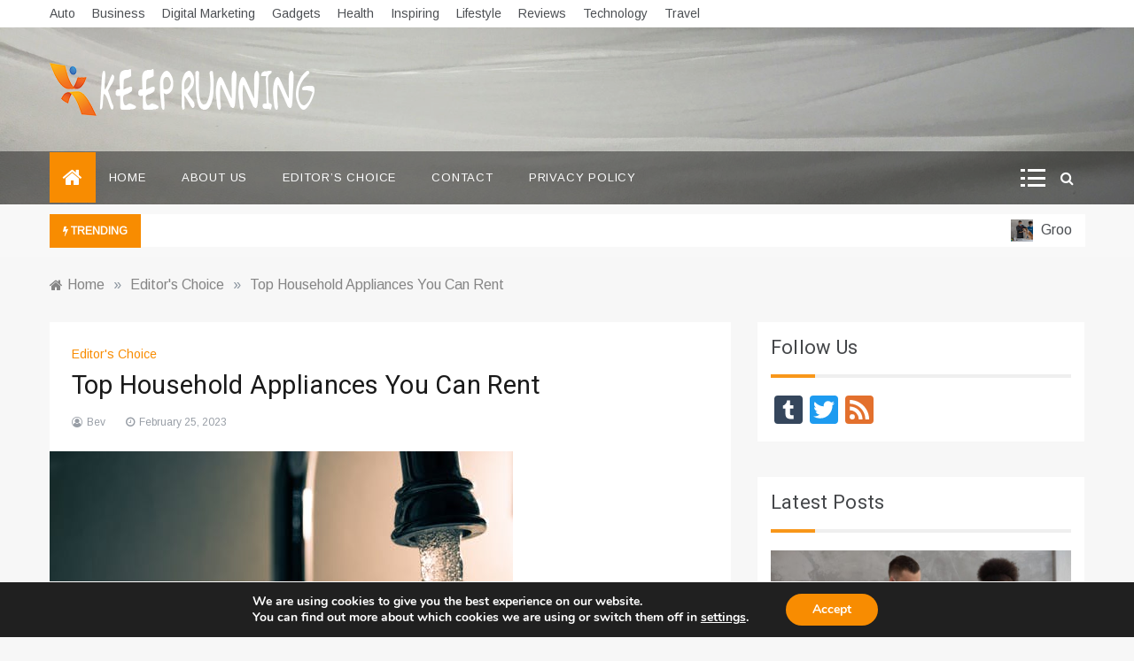

--- FILE ---
content_type: text/html; charset=UTF-8
request_url: https://runningscared.ca/top-household-appliances-you-can-rent/
body_size: 19362
content:
<!doctype html>
<html lang="en">
<head>
	<meta charset="UTF-8">
	<meta name="viewport" content="width=device-width, initial-scale=1">
	<link rel="profile" href="https://gmpg.org/xfn/11">
	<meta name='robots' content='index, follow, max-image-preview:large, max-snippet:-1, max-video-preview:-1' />

	<!-- This site is optimized with the Yoast SEO plugin v26.7 - https://yoast.com/wordpress/plugins/seo/ -->
	<title>Top Household Appliances You Can Rent | Keep Running</title>
	<link rel="canonical" href="https://runningscared.ca/top-household-appliances-you-can-rent/" />
	<meta property="og:locale" content="en_US" />
	<meta property="og:type" content="article" />
	<meta property="og:title" content="Top Household Appliances You Can Rent | Keep Running" />
	<meta property="og:description" content="Home appliances are essential items for every household. Whether preparing meals in your kitchen or" />
	<meta property="og:url" content="https://runningscared.ca/top-household-appliances-you-can-rent/" />
	<meta property="og:site_name" content="Keep Running" />
	<meta property="article:published_time" content="2023-02-25T00:00:00+00:00" />
	<meta property="og:image" content="https://runningscared.ca/wp-content/uploads/2023/02/faucet-water.jpeg" />
	<meta property="og:image:width" content="523" />
	<meta property="og:image:height" content="350" />
	<meta property="og:image:type" content="image/jpeg" />
	<meta name="author" content="Bev" />
	<meta name="twitter:card" content="summary_large_image" />
	<meta name="twitter:label1" content="Written by" />
	<meta name="twitter:data1" content="Bev" />
	<meta name="twitter:label2" content="Est. reading time" />
	<meta name="twitter:data2" content="4 minutes" />
	<script type="application/ld+json" class="yoast-schema-graph">{"@context":"https://schema.org","@graph":[{"@type":"Article","@id":"https://runningscared.ca/top-household-appliances-you-can-rent/#article","isPartOf":{"@id":"https://runningscared.ca/top-household-appliances-you-can-rent/"},"author":{"name":"Bev","@id":"https://runningscared.ca/#/schema/person/73d3ccea68ee712f14116b3b26e7b6ac"},"headline":"Top Household Appliances You Can Rent","datePublished":"2023-02-25T00:00:00+00:00","mainEntityOfPage":{"@id":"https://runningscared.ca/top-household-appliances-you-can-rent/"},"wordCount":846,"publisher":{"@id":"https://runningscared.ca/#organization"},"image":{"@id":"https://runningscared.ca/top-household-appliances-you-can-rent/#primaryimage"},"thumbnailUrl":"https://runningscared.ca/wp-content/uploads/2023/02/faucet-water.jpeg","articleSection":["Editor's Choice"],"inLanguage":"en"},{"@type":"WebPage","@id":"https://runningscared.ca/top-household-appliances-you-can-rent/","url":"https://runningscared.ca/top-household-appliances-you-can-rent/","name":"Top Household Appliances You Can Rent | Keep Running","isPartOf":{"@id":"https://runningscared.ca/#website"},"primaryImageOfPage":{"@id":"https://runningscared.ca/top-household-appliances-you-can-rent/#primaryimage"},"image":{"@id":"https://runningscared.ca/top-household-appliances-you-can-rent/#primaryimage"},"thumbnailUrl":"https://runningscared.ca/wp-content/uploads/2023/02/faucet-water.jpeg","datePublished":"2023-02-25T00:00:00+00:00","breadcrumb":{"@id":"https://runningscared.ca/top-household-appliances-you-can-rent/#breadcrumb"},"inLanguage":"en","potentialAction":[{"@type":"ReadAction","target":["https://runningscared.ca/top-household-appliances-you-can-rent/"]}]},{"@type":"ImageObject","inLanguage":"en","@id":"https://runningscared.ca/top-household-appliances-you-can-rent/#primaryimage","url":"https://runningscared.ca/wp-content/uploads/2023/02/faucet-water.jpeg","contentUrl":"https://runningscared.ca/wp-content/uploads/2023/02/faucet-water.jpeg","width":523,"height":350},{"@type":"BreadcrumbList","@id":"https://runningscared.ca/top-household-appliances-you-can-rent/#breadcrumb","itemListElement":[{"@type":"ListItem","position":1,"name":"Home","item":"https://runningscared.ca/"},{"@type":"ListItem","position":2,"name":"Top Household Appliances You Can Rent"}]},{"@type":"WebSite","@id":"https://runningscared.ca/#website","url":"https://runningscared.ca/","name":"Keep Running","description":"Enjoy Every Moment","publisher":{"@id":"https://runningscared.ca/#organization"},"potentialAction":[{"@type":"SearchAction","target":{"@type":"EntryPoint","urlTemplate":"https://runningscared.ca/?s={search_term_string}"},"query-input":{"@type":"PropertyValueSpecification","valueRequired":true,"valueName":"search_term_string"}}],"inLanguage":"en"},{"@type":"Organization","@id":"https://runningscared.ca/#organization","name":"Keep Running","url":"https://runningscared.ca/","logo":{"@type":"ImageObject","inLanguage":"en","@id":"https://runningscared.ca/#/schema/logo/image/","url":"https://runningscared.ca/wp-content/uploads/2021/04/keeprunnin.png","contentUrl":"https://runningscared.ca/wp-content/uploads/2021/04/keeprunnin.png","width":300,"height":60,"caption":"Keep Running"},"image":{"@id":"https://runningscared.ca/#/schema/logo/image/"}},{"@type":"Person","@id":"https://runningscared.ca/#/schema/person/73d3ccea68ee712f14116b3b26e7b6ac","name":"Bev","sameAs":["https://runningscared.ca"],"url":"https://runningscared.ca/author/admin/"}]}</script>
	<!-- / Yoast SEO plugin. -->


<link rel='dns-prefetch' href='//static.addtoany.com' />
<link rel='dns-prefetch' href='//fonts.googleapis.com' />
<link rel="alternate" type="application/rss+xml" title="Keep Running &raquo; Feed" href="https://runningscared.ca/feed/" />
<link rel="alternate" type="application/rss+xml" title="Keep Running &raquo; Comments Feed" href="https://runningscared.ca/comments/feed/" />
<link rel="alternate" title="oEmbed (JSON)" type="application/json+oembed" href="https://runningscared.ca/wp-json/oembed/1.0/embed?url=https%3A%2F%2Frunningscared.ca%2Ftop-household-appliances-you-can-rent%2F" />
<link rel="alternate" title="oEmbed (XML)" type="text/xml+oembed" href="https://runningscared.ca/wp-json/oembed/1.0/embed?url=https%3A%2F%2Frunningscared.ca%2Ftop-household-appliances-you-can-rent%2F&#038;format=xml" />
<style id='wp-img-auto-sizes-contain-inline-css' type='text/css'>
img:is([sizes=auto i],[sizes^="auto," i]){contain-intrinsic-size:3000px 1500px}
/*# sourceURL=wp-img-auto-sizes-contain-inline-css */
</style>
<style id='wp-emoji-styles-inline-css' type='text/css'>

	img.wp-smiley, img.emoji {
		display: inline !important;
		border: none !important;
		box-shadow: none !important;
		height: 1em !important;
		width: 1em !important;
		margin: 0 0.07em !important;
		vertical-align: -0.1em !important;
		background: none !important;
		padding: 0 !important;
	}
/*# sourceURL=wp-emoji-styles-inline-css */
</style>
<style id='wp-block-library-inline-css' type='text/css'>
:root{--wp-block-synced-color:#7a00df;--wp-block-synced-color--rgb:122,0,223;--wp-bound-block-color:var(--wp-block-synced-color);--wp-editor-canvas-background:#ddd;--wp-admin-theme-color:#007cba;--wp-admin-theme-color--rgb:0,124,186;--wp-admin-theme-color-darker-10:#006ba1;--wp-admin-theme-color-darker-10--rgb:0,107,160.5;--wp-admin-theme-color-darker-20:#005a87;--wp-admin-theme-color-darker-20--rgb:0,90,135;--wp-admin-border-width-focus:2px}@media (min-resolution:192dpi){:root{--wp-admin-border-width-focus:1.5px}}.wp-element-button{cursor:pointer}:root .has-very-light-gray-background-color{background-color:#eee}:root .has-very-dark-gray-background-color{background-color:#313131}:root .has-very-light-gray-color{color:#eee}:root .has-very-dark-gray-color{color:#313131}:root .has-vivid-green-cyan-to-vivid-cyan-blue-gradient-background{background:linear-gradient(135deg,#00d084,#0693e3)}:root .has-purple-crush-gradient-background{background:linear-gradient(135deg,#34e2e4,#4721fb 50%,#ab1dfe)}:root .has-hazy-dawn-gradient-background{background:linear-gradient(135deg,#faaca8,#dad0ec)}:root .has-subdued-olive-gradient-background{background:linear-gradient(135deg,#fafae1,#67a671)}:root .has-atomic-cream-gradient-background{background:linear-gradient(135deg,#fdd79a,#004a59)}:root .has-nightshade-gradient-background{background:linear-gradient(135deg,#330968,#31cdcf)}:root .has-midnight-gradient-background{background:linear-gradient(135deg,#020381,#2874fc)}:root{--wp--preset--font-size--normal:16px;--wp--preset--font-size--huge:42px}.has-regular-font-size{font-size:1em}.has-larger-font-size{font-size:2.625em}.has-normal-font-size{font-size:var(--wp--preset--font-size--normal)}.has-huge-font-size{font-size:var(--wp--preset--font-size--huge)}.has-text-align-center{text-align:center}.has-text-align-left{text-align:left}.has-text-align-right{text-align:right}.has-fit-text{white-space:nowrap!important}#end-resizable-editor-section{display:none}.aligncenter{clear:both}.items-justified-left{justify-content:flex-start}.items-justified-center{justify-content:center}.items-justified-right{justify-content:flex-end}.items-justified-space-between{justify-content:space-between}.screen-reader-text{border:0;clip-path:inset(50%);height:1px;margin:-1px;overflow:hidden;padding:0;position:absolute;width:1px;word-wrap:normal!important}.screen-reader-text:focus{background-color:#ddd;clip-path:none;color:#444;display:block;font-size:1em;height:auto;left:5px;line-height:normal;padding:15px 23px 14px;text-decoration:none;top:5px;width:auto;z-index:100000}html :where(.has-border-color){border-style:solid}html :where([style*=border-top-color]){border-top-style:solid}html :where([style*=border-right-color]){border-right-style:solid}html :where([style*=border-bottom-color]){border-bottom-style:solid}html :where([style*=border-left-color]){border-left-style:solid}html :where([style*=border-width]){border-style:solid}html :where([style*=border-top-width]){border-top-style:solid}html :where([style*=border-right-width]){border-right-style:solid}html :where([style*=border-bottom-width]){border-bottom-style:solid}html :where([style*=border-left-width]){border-left-style:solid}html :where(img[class*=wp-image-]){height:auto;max-width:100%}:where(figure){margin:0 0 1em}html :where(.is-position-sticky){--wp-admin--admin-bar--position-offset:var(--wp-admin--admin-bar--height,0px)}@media screen and (max-width:600px){html :where(.is-position-sticky){--wp-admin--admin-bar--position-offset:0px}}

/*# sourceURL=wp-block-library-inline-css */
</style><style id='global-styles-inline-css' type='text/css'>
:root{--wp--preset--aspect-ratio--square: 1;--wp--preset--aspect-ratio--4-3: 4/3;--wp--preset--aspect-ratio--3-4: 3/4;--wp--preset--aspect-ratio--3-2: 3/2;--wp--preset--aspect-ratio--2-3: 2/3;--wp--preset--aspect-ratio--16-9: 16/9;--wp--preset--aspect-ratio--9-16: 9/16;--wp--preset--color--black: #000000;--wp--preset--color--cyan-bluish-gray: #abb8c3;--wp--preset--color--white: #ffffff;--wp--preset--color--pale-pink: #f78da7;--wp--preset--color--vivid-red: #cf2e2e;--wp--preset--color--luminous-vivid-orange: #ff6900;--wp--preset--color--luminous-vivid-amber: #fcb900;--wp--preset--color--light-green-cyan: #7bdcb5;--wp--preset--color--vivid-green-cyan: #00d084;--wp--preset--color--pale-cyan-blue: #8ed1fc;--wp--preset--color--vivid-cyan-blue: #0693e3;--wp--preset--color--vivid-purple: #9b51e0;--wp--preset--gradient--vivid-cyan-blue-to-vivid-purple: linear-gradient(135deg,rgb(6,147,227) 0%,rgb(155,81,224) 100%);--wp--preset--gradient--light-green-cyan-to-vivid-green-cyan: linear-gradient(135deg,rgb(122,220,180) 0%,rgb(0,208,130) 100%);--wp--preset--gradient--luminous-vivid-amber-to-luminous-vivid-orange: linear-gradient(135deg,rgb(252,185,0) 0%,rgb(255,105,0) 100%);--wp--preset--gradient--luminous-vivid-orange-to-vivid-red: linear-gradient(135deg,rgb(255,105,0) 0%,rgb(207,46,46) 100%);--wp--preset--gradient--very-light-gray-to-cyan-bluish-gray: linear-gradient(135deg,rgb(238,238,238) 0%,rgb(169,184,195) 100%);--wp--preset--gradient--cool-to-warm-spectrum: linear-gradient(135deg,rgb(74,234,220) 0%,rgb(151,120,209) 20%,rgb(207,42,186) 40%,rgb(238,44,130) 60%,rgb(251,105,98) 80%,rgb(254,248,76) 100%);--wp--preset--gradient--blush-light-purple: linear-gradient(135deg,rgb(255,206,236) 0%,rgb(152,150,240) 100%);--wp--preset--gradient--blush-bordeaux: linear-gradient(135deg,rgb(254,205,165) 0%,rgb(254,45,45) 50%,rgb(107,0,62) 100%);--wp--preset--gradient--luminous-dusk: linear-gradient(135deg,rgb(255,203,112) 0%,rgb(199,81,192) 50%,rgb(65,88,208) 100%);--wp--preset--gradient--pale-ocean: linear-gradient(135deg,rgb(255,245,203) 0%,rgb(182,227,212) 50%,rgb(51,167,181) 100%);--wp--preset--gradient--electric-grass: linear-gradient(135deg,rgb(202,248,128) 0%,rgb(113,206,126) 100%);--wp--preset--gradient--midnight: linear-gradient(135deg,rgb(2,3,129) 0%,rgb(40,116,252) 100%);--wp--preset--font-size--small: 16px;--wp--preset--font-size--medium: 20px;--wp--preset--font-size--large: 25px;--wp--preset--font-size--x-large: 42px;--wp--preset--font-size--larger: 35px;--wp--preset--spacing--20: 0.44rem;--wp--preset--spacing--30: 0.67rem;--wp--preset--spacing--40: 1rem;--wp--preset--spacing--50: 1.5rem;--wp--preset--spacing--60: 2.25rem;--wp--preset--spacing--70: 3.38rem;--wp--preset--spacing--80: 5.06rem;--wp--preset--shadow--natural: 6px 6px 9px rgba(0, 0, 0, 0.2);--wp--preset--shadow--deep: 12px 12px 50px rgba(0, 0, 0, 0.4);--wp--preset--shadow--sharp: 6px 6px 0px rgba(0, 0, 0, 0.2);--wp--preset--shadow--outlined: 6px 6px 0px -3px rgb(255, 255, 255), 6px 6px rgb(0, 0, 0);--wp--preset--shadow--crisp: 6px 6px 0px rgb(0, 0, 0);}:where(.is-layout-flex){gap: 0.5em;}:where(.is-layout-grid){gap: 0.5em;}body .is-layout-flex{display: flex;}.is-layout-flex{flex-wrap: wrap;align-items: center;}.is-layout-flex > :is(*, div){margin: 0;}body .is-layout-grid{display: grid;}.is-layout-grid > :is(*, div){margin: 0;}:where(.wp-block-columns.is-layout-flex){gap: 2em;}:where(.wp-block-columns.is-layout-grid){gap: 2em;}:where(.wp-block-post-template.is-layout-flex){gap: 1.25em;}:where(.wp-block-post-template.is-layout-grid){gap: 1.25em;}.has-black-color{color: var(--wp--preset--color--black) !important;}.has-cyan-bluish-gray-color{color: var(--wp--preset--color--cyan-bluish-gray) !important;}.has-white-color{color: var(--wp--preset--color--white) !important;}.has-pale-pink-color{color: var(--wp--preset--color--pale-pink) !important;}.has-vivid-red-color{color: var(--wp--preset--color--vivid-red) !important;}.has-luminous-vivid-orange-color{color: var(--wp--preset--color--luminous-vivid-orange) !important;}.has-luminous-vivid-amber-color{color: var(--wp--preset--color--luminous-vivid-amber) !important;}.has-light-green-cyan-color{color: var(--wp--preset--color--light-green-cyan) !important;}.has-vivid-green-cyan-color{color: var(--wp--preset--color--vivid-green-cyan) !important;}.has-pale-cyan-blue-color{color: var(--wp--preset--color--pale-cyan-blue) !important;}.has-vivid-cyan-blue-color{color: var(--wp--preset--color--vivid-cyan-blue) !important;}.has-vivid-purple-color{color: var(--wp--preset--color--vivid-purple) !important;}.has-black-background-color{background-color: var(--wp--preset--color--black) !important;}.has-cyan-bluish-gray-background-color{background-color: var(--wp--preset--color--cyan-bluish-gray) !important;}.has-white-background-color{background-color: var(--wp--preset--color--white) !important;}.has-pale-pink-background-color{background-color: var(--wp--preset--color--pale-pink) !important;}.has-vivid-red-background-color{background-color: var(--wp--preset--color--vivid-red) !important;}.has-luminous-vivid-orange-background-color{background-color: var(--wp--preset--color--luminous-vivid-orange) !important;}.has-luminous-vivid-amber-background-color{background-color: var(--wp--preset--color--luminous-vivid-amber) !important;}.has-light-green-cyan-background-color{background-color: var(--wp--preset--color--light-green-cyan) !important;}.has-vivid-green-cyan-background-color{background-color: var(--wp--preset--color--vivid-green-cyan) !important;}.has-pale-cyan-blue-background-color{background-color: var(--wp--preset--color--pale-cyan-blue) !important;}.has-vivid-cyan-blue-background-color{background-color: var(--wp--preset--color--vivid-cyan-blue) !important;}.has-vivid-purple-background-color{background-color: var(--wp--preset--color--vivid-purple) !important;}.has-black-border-color{border-color: var(--wp--preset--color--black) !important;}.has-cyan-bluish-gray-border-color{border-color: var(--wp--preset--color--cyan-bluish-gray) !important;}.has-white-border-color{border-color: var(--wp--preset--color--white) !important;}.has-pale-pink-border-color{border-color: var(--wp--preset--color--pale-pink) !important;}.has-vivid-red-border-color{border-color: var(--wp--preset--color--vivid-red) !important;}.has-luminous-vivid-orange-border-color{border-color: var(--wp--preset--color--luminous-vivid-orange) !important;}.has-luminous-vivid-amber-border-color{border-color: var(--wp--preset--color--luminous-vivid-amber) !important;}.has-light-green-cyan-border-color{border-color: var(--wp--preset--color--light-green-cyan) !important;}.has-vivid-green-cyan-border-color{border-color: var(--wp--preset--color--vivid-green-cyan) !important;}.has-pale-cyan-blue-border-color{border-color: var(--wp--preset--color--pale-cyan-blue) !important;}.has-vivid-cyan-blue-border-color{border-color: var(--wp--preset--color--vivid-cyan-blue) !important;}.has-vivid-purple-border-color{border-color: var(--wp--preset--color--vivid-purple) !important;}.has-vivid-cyan-blue-to-vivid-purple-gradient-background{background: var(--wp--preset--gradient--vivid-cyan-blue-to-vivid-purple) !important;}.has-light-green-cyan-to-vivid-green-cyan-gradient-background{background: var(--wp--preset--gradient--light-green-cyan-to-vivid-green-cyan) !important;}.has-luminous-vivid-amber-to-luminous-vivid-orange-gradient-background{background: var(--wp--preset--gradient--luminous-vivid-amber-to-luminous-vivid-orange) !important;}.has-luminous-vivid-orange-to-vivid-red-gradient-background{background: var(--wp--preset--gradient--luminous-vivid-orange-to-vivid-red) !important;}.has-very-light-gray-to-cyan-bluish-gray-gradient-background{background: var(--wp--preset--gradient--very-light-gray-to-cyan-bluish-gray) !important;}.has-cool-to-warm-spectrum-gradient-background{background: var(--wp--preset--gradient--cool-to-warm-spectrum) !important;}.has-blush-light-purple-gradient-background{background: var(--wp--preset--gradient--blush-light-purple) !important;}.has-blush-bordeaux-gradient-background{background: var(--wp--preset--gradient--blush-bordeaux) !important;}.has-luminous-dusk-gradient-background{background: var(--wp--preset--gradient--luminous-dusk) !important;}.has-pale-ocean-gradient-background{background: var(--wp--preset--gradient--pale-ocean) !important;}.has-electric-grass-gradient-background{background: var(--wp--preset--gradient--electric-grass) !important;}.has-midnight-gradient-background{background: var(--wp--preset--gradient--midnight) !important;}.has-small-font-size{font-size: var(--wp--preset--font-size--small) !important;}.has-medium-font-size{font-size: var(--wp--preset--font-size--medium) !important;}.has-large-font-size{font-size: var(--wp--preset--font-size--large) !important;}.has-x-large-font-size{font-size: var(--wp--preset--font-size--x-large) !important;}
/*# sourceURL=global-styles-inline-css */
</style>

<style id='classic-theme-styles-inline-css' type='text/css'>
/*! This file is auto-generated */
.wp-block-button__link{color:#fff;background-color:#32373c;border-radius:9999px;box-shadow:none;text-decoration:none;padding:calc(.667em + 2px) calc(1.333em + 2px);font-size:1.125em}.wp-block-file__button{background:#32373c;color:#fff;text-decoration:none}
/*# sourceURL=/wp-includes/css/classic-themes.min.css */
</style>
<link rel='stylesheet' id='contact-form-7-css' href='https://runningscared.ca/wp-content/plugins/contact-form-7/includes/css/styles.css?ver=6.1.4' type='text/css' media='all' />
<link rel='stylesheet' id='docile-body-css' href='//fonts.googleapis.com/css?family=Arimo:400,400i&#038;display=swap' type='text/css' media='all' />
<link rel='stylesheet' id='docile-heading-css' href='//fonts.googleapis.com/css?family=Heebo:wght@400;500;600;700;800;900&#038;display=swap' type='text/css' media='all' />
<link rel='stylesheet' id='docile-sign-css' href='//fonts.googleapis.com/css?family=Monsieur+La+Doulaise&#038;display=swap' type='text/css' media='all' />
<link rel='stylesheet' id='font-awesome-css' href='https://runningscared.ca/wp-content/themes/docile/css/font-awesome.min.css?ver=4.5.0' type='text/css' media='all' />
<link rel='stylesheet' id='grid-css-css' href='https://runningscared.ca/wp-content/themes/docile/css/grid.css?ver=4.5.0' type='text/css' media='all' />
<link rel='stylesheet' id='slick-css' href='https://runningscared.ca/wp-content/themes/docile/assets/css/slick.css?ver=4.5.0' type='text/css' media='all' />
<link rel='stylesheet' id='docile-style-css' href='https://runningscared.ca/wp-content/themes/docile/style.css?ver=6.9' type='text/css' media='all' />
<style id='docile-style-inline-css' type='text/css'>

            #toTop,
            .tags__wrapper ul li a:hover,
            .tags__wrapper ul li a:focus,
            .trending-news .trending-news-inner .title,
            .trending-news-two .title,
            .tab__wrapper .tabs-nav li,
            .title-highlight:before,
            .card__post__category a,
            .slide-wrap .caption .post-category,
            .docile-home-icon a,
            div.menu-description,
            a.effect:before,
            .widget .widget-title:before, 
            .widget .widgettitle:before,
            .show-more,
            a.link-format,
            .meta_bottom .post-share a:hover,
            .tabs-nav li.current,
            .post-slider-section .s-cat,
            .sidebar-3 .widget-title:after,
            .bottom-caption .slick-current .slider-items span,
            aarticle.format-status .post-content .post-format::after,
            article.format-chat .post-content .post-format::after, 
            article.format-link .post-content .post-format::after,
            article.format-standard .post-content .post-format::after, 
            article.format-image .post-content .post-format::after, 
            article.hentry.sticky .post-content .post-format::after, 
            article.format-video .post-content .post-format::after, 
            article.format-gallery .post-content .post-format::after, 
            article.format-audio .post-content .post-format::after, 
            article.format-quote .post-content .post-format::after{ 
                background-color: #f88c01; 
                border-color: #f88c01;
            }
            a:hover,
            .post__grid .cat-links a,
            .card__post__author-info .cat-links a,
            .post-cats > span i, 
            .post-cats > span a,
            .top-menu > ul > li > a:hover,
            .main-menu ul li.current-menu-item > a, 
            .header-2 .main-menu > ul > li.current-menu-item > a,
            .main-menu ul li:hover > a,
            .post-navigation .nav-links a:hover, 
            .post-navigation .nav-links a:focus,
            ul.trail-items li a:hover span,
            .author-socials a:hover,
            .post-date a:focus, 
            .post-date a:hover,
            .post-excerpt a:hover, 
            .post-excerpt a:focus, 
            .content a:hover, 
            .content a:focus,
            .post-footer > span a:hover, 
            .post-footer > span a:focus,
            .widget a:hover, 
            .widget a:focus,
            .tags__wrapper ul li a,
            .footer-menu li a:hover, 
            .footer-menu li a:focus,
            .footer-social-links a:hover,
            .footer-social-links a:focus,
            .site-footer a:hover, 
            .site-footer a:focus, .content-area p a{ 
                color : #f88c01; 
            }
            div.menu-description:before{ 
                border-color: transparent  #f88c01; 
            }
            .header-1 .head_one .logo{ 
                max-width : 600px; 
            }
            .header-image:before { 
                background-color : #000000; 
            }
            .header-image:before { 
                opacity : 0.1; 
            }
            .header-1 .header-image .head_one { 
                min-height : 100px; 
            }
/*# sourceURL=docile-style-inline-css */
</style>
<link rel='stylesheet' id='addtoany-css' href='https://runningscared.ca/wp-content/plugins/add-to-any/addtoany.min.css?ver=1.16' type='text/css' media='all' />
<link rel='stylesheet' id='moove_gdpr_frontend-css' href='https://runningscared.ca/wp-content/plugins/gdpr-cookie-compliance/dist/styles/gdpr-main.css?ver=5.0.9' type='text/css' media='all' />
<style id='moove_gdpr_frontend-inline-css' type='text/css'>
#moove_gdpr_cookie_modal,#moove_gdpr_cookie_info_bar,.gdpr_cookie_settings_shortcode_content{font-family:&#039;Nunito&#039;,sans-serif}#moove_gdpr_save_popup_settings_button{background-color:#373737;color:#fff}#moove_gdpr_save_popup_settings_button:hover{background-color:#000}#moove_gdpr_cookie_info_bar .moove-gdpr-info-bar-container .moove-gdpr-info-bar-content a.mgbutton,#moove_gdpr_cookie_info_bar .moove-gdpr-info-bar-container .moove-gdpr-info-bar-content button.mgbutton{background-color:#f88c01}#moove_gdpr_cookie_modal .moove-gdpr-modal-content .moove-gdpr-modal-footer-content .moove-gdpr-button-holder a.mgbutton,#moove_gdpr_cookie_modal .moove-gdpr-modal-content .moove-gdpr-modal-footer-content .moove-gdpr-button-holder button.mgbutton,.gdpr_cookie_settings_shortcode_content .gdpr-shr-button.button-green{background-color:#f88c01;border-color:#f88c01}#moove_gdpr_cookie_modal .moove-gdpr-modal-content .moove-gdpr-modal-footer-content .moove-gdpr-button-holder a.mgbutton:hover,#moove_gdpr_cookie_modal .moove-gdpr-modal-content .moove-gdpr-modal-footer-content .moove-gdpr-button-holder button.mgbutton:hover,.gdpr_cookie_settings_shortcode_content .gdpr-shr-button.button-green:hover{background-color:#fff;color:#f88c01}#moove_gdpr_cookie_modal .moove-gdpr-modal-content .moove-gdpr-modal-close i,#moove_gdpr_cookie_modal .moove-gdpr-modal-content .moove-gdpr-modal-close span.gdpr-icon{background-color:#f88c01;border:1px solid #f88c01}#moove_gdpr_cookie_info_bar span.moove-gdpr-infobar-allow-all.focus-g,#moove_gdpr_cookie_info_bar span.moove-gdpr-infobar-allow-all:focus,#moove_gdpr_cookie_info_bar button.moove-gdpr-infobar-allow-all.focus-g,#moove_gdpr_cookie_info_bar button.moove-gdpr-infobar-allow-all:focus,#moove_gdpr_cookie_info_bar span.moove-gdpr-infobar-reject-btn.focus-g,#moove_gdpr_cookie_info_bar span.moove-gdpr-infobar-reject-btn:focus,#moove_gdpr_cookie_info_bar button.moove-gdpr-infobar-reject-btn.focus-g,#moove_gdpr_cookie_info_bar button.moove-gdpr-infobar-reject-btn:focus,#moove_gdpr_cookie_info_bar span.change-settings-button.focus-g,#moove_gdpr_cookie_info_bar span.change-settings-button:focus,#moove_gdpr_cookie_info_bar button.change-settings-button.focus-g,#moove_gdpr_cookie_info_bar button.change-settings-button:focus{-webkit-box-shadow:0 0 1px 3px #f88c01;-moz-box-shadow:0 0 1px 3px #f88c01;box-shadow:0 0 1px 3px #f88c01}#moove_gdpr_cookie_modal .moove-gdpr-modal-content .moove-gdpr-modal-close i:hover,#moove_gdpr_cookie_modal .moove-gdpr-modal-content .moove-gdpr-modal-close span.gdpr-icon:hover,#moove_gdpr_cookie_info_bar span[data-href]>u.change-settings-button{color:#f88c01}#moove_gdpr_cookie_modal .moove-gdpr-modal-content .moove-gdpr-modal-left-content #moove-gdpr-menu li.menu-item-selected a span.gdpr-icon,#moove_gdpr_cookie_modal .moove-gdpr-modal-content .moove-gdpr-modal-left-content #moove-gdpr-menu li.menu-item-selected button span.gdpr-icon{color:inherit}#moove_gdpr_cookie_modal .moove-gdpr-modal-content .moove-gdpr-modal-left-content #moove-gdpr-menu li a span.gdpr-icon,#moove_gdpr_cookie_modal .moove-gdpr-modal-content .moove-gdpr-modal-left-content #moove-gdpr-menu li button span.gdpr-icon{color:inherit}#moove_gdpr_cookie_modal .gdpr-acc-link{line-height:0;font-size:0;color:transparent;position:absolute}#moove_gdpr_cookie_modal .moove-gdpr-modal-content .moove-gdpr-modal-close:hover i,#moove_gdpr_cookie_modal .moove-gdpr-modal-content .moove-gdpr-modal-left-content #moove-gdpr-menu li a,#moove_gdpr_cookie_modal .moove-gdpr-modal-content .moove-gdpr-modal-left-content #moove-gdpr-menu li button,#moove_gdpr_cookie_modal .moove-gdpr-modal-content .moove-gdpr-modal-left-content #moove-gdpr-menu li button i,#moove_gdpr_cookie_modal .moove-gdpr-modal-content .moove-gdpr-modal-left-content #moove-gdpr-menu li a i,#moove_gdpr_cookie_modal .moove-gdpr-modal-content .moove-gdpr-tab-main .moove-gdpr-tab-main-content a:hover,#moove_gdpr_cookie_info_bar.moove-gdpr-dark-scheme .moove-gdpr-info-bar-container .moove-gdpr-info-bar-content a.mgbutton:hover,#moove_gdpr_cookie_info_bar.moove-gdpr-dark-scheme .moove-gdpr-info-bar-container .moove-gdpr-info-bar-content button.mgbutton:hover,#moove_gdpr_cookie_info_bar.moove-gdpr-dark-scheme .moove-gdpr-info-bar-container .moove-gdpr-info-bar-content a:hover,#moove_gdpr_cookie_info_bar.moove-gdpr-dark-scheme .moove-gdpr-info-bar-container .moove-gdpr-info-bar-content button:hover,#moove_gdpr_cookie_info_bar.moove-gdpr-dark-scheme .moove-gdpr-info-bar-container .moove-gdpr-info-bar-content span.change-settings-button:hover,#moove_gdpr_cookie_info_bar.moove-gdpr-dark-scheme .moove-gdpr-info-bar-container .moove-gdpr-info-bar-content button.change-settings-button:hover,#moove_gdpr_cookie_info_bar.moove-gdpr-dark-scheme .moove-gdpr-info-bar-container .moove-gdpr-info-bar-content u.change-settings-button:hover,#moove_gdpr_cookie_info_bar span[data-href]>u.change-settings-button,#moove_gdpr_cookie_info_bar.moove-gdpr-dark-scheme .moove-gdpr-info-bar-container .moove-gdpr-info-bar-content a.mgbutton.focus-g,#moove_gdpr_cookie_info_bar.moove-gdpr-dark-scheme .moove-gdpr-info-bar-container .moove-gdpr-info-bar-content button.mgbutton.focus-g,#moove_gdpr_cookie_info_bar.moove-gdpr-dark-scheme .moove-gdpr-info-bar-container .moove-gdpr-info-bar-content a.focus-g,#moove_gdpr_cookie_info_bar.moove-gdpr-dark-scheme .moove-gdpr-info-bar-container .moove-gdpr-info-bar-content button.focus-g,#moove_gdpr_cookie_info_bar.moove-gdpr-dark-scheme .moove-gdpr-info-bar-container .moove-gdpr-info-bar-content a.mgbutton:focus,#moove_gdpr_cookie_info_bar.moove-gdpr-dark-scheme .moove-gdpr-info-bar-container .moove-gdpr-info-bar-content button.mgbutton:focus,#moove_gdpr_cookie_info_bar.moove-gdpr-dark-scheme .moove-gdpr-info-bar-container .moove-gdpr-info-bar-content a:focus,#moove_gdpr_cookie_info_bar.moove-gdpr-dark-scheme .moove-gdpr-info-bar-container .moove-gdpr-info-bar-content button:focus,#moove_gdpr_cookie_info_bar.moove-gdpr-dark-scheme .moove-gdpr-info-bar-container .moove-gdpr-info-bar-content span.change-settings-button.focus-g,span.change-settings-button:focus,button.change-settings-button.focus-g,button.change-settings-button:focus,#moove_gdpr_cookie_info_bar.moove-gdpr-dark-scheme .moove-gdpr-info-bar-container .moove-gdpr-info-bar-content u.change-settings-button.focus-g,#moove_gdpr_cookie_info_bar.moove-gdpr-dark-scheme .moove-gdpr-info-bar-container .moove-gdpr-info-bar-content u.change-settings-button:focus{color:#f88c01}#moove_gdpr_cookie_modal .moove-gdpr-branding.focus-g span,#moove_gdpr_cookie_modal .moove-gdpr-modal-content .moove-gdpr-tab-main a.focus-g,#moove_gdpr_cookie_modal .moove-gdpr-modal-content .moove-gdpr-tab-main .gdpr-cd-details-toggle.focus-g{color:#f88c01}#moove_gdpr_cookie_modal.gdpr_lightbox-hide{display:none}
/*# sourceURL=moove_gdpr_frontend-inline-css */
</style>
<script type="text/javascript" id="addtoany-core-js-before">
/* <![CDATA[ */
window.a2a_config=window.a2a_config||{};a2a_config.callbacks=[];a2a_config.overlays=[];a2a_config.templates={};

//# sourceURL=addtoany-core-js-before
/* ]]> */
</script>
<script type="text/javascript" defer src="https://static.addtoany.com/menu/page.js" id="addtoany-core-js"></script>
<script type="text/javascript" src="https://runningscared.ca/wp-includes/js/jquery/jquery.min.js?ver=3.7.1" id="jquery-core-js"></script>
<script type="text/javascript" src="https://runningscared.ca/wp-includes/js/jquery/jquery-migrate.min.js?ver=3.4.1" id="jquery-migrate-js"></script>
<script type="text/javascript" defer src="https://runningscared.ca/wp-content/plugins/add-to-any/addtoany.min.js?ver=1.1" id="addtoany-jquery-js"></script>
<link rel="https://api.w.org/" href="https://runningscared.ca/wp-json/" /><link rel="alternate" title="JSON" type="application/json" href="https://runningscared.ca/wp-json/wp/v2/posts/395" /><link rel="EditURI" type="application/rsd+xml" title="RSD" href="https://runningscared.ca/xmlrpc.php?rsd" />
<meta name="generator" content="WordPress 6.9" />
<link rel='shortlink' href='https://runningscared.ca/?p=395' />
		<style type="text/css">
					.site-title,
			.site-description {
				position: absolute;
				clip: rect(1px, 1px, 1px, 1px);
			}
				</style>
		<link rel="icon" href="https://runningscared.ca/wp-content/uploads/2021/04/cropped-icon-32x32.png" sizes="32x32" />
<link rel="icon" href="https://runningscared.ca/wp-content/uploads/2021/04/cropped-icon-192x192.png" sizes="192x192" />
<link rel="apple-touch-icon" href="https://runningscared.ca/wp-content/uploads/2021/04/cropped-icon-180x180.png" />
<meta name="msapplication-TileImage" content="https://runningscared.ca/wp-content/uploads/2021/04/cropped-icon-270x270.png" />
		<style type="text/css" id="wp-custom-css">
			#wp-subscribe {
	background-color: #f88c01;
}
#wp-subscribe > p.text {
	color: #fff;
}
#wp-subscribe > p.footer-text {
	color: #fff;
}
#wp-subscribe-form-1 > input.submit {
	color: #000;
}
#wp-subscribe-form-1 > input.regular-text.email-field {
	background-color: #fff;
	color: #000;
}		</style>
		<link rel='stylesheet' id='wp-subscribe-css' href='https://runningscared.ca/wp-content/plugins/wp-subscribe/assets/css/wp-subscribe-form.css?ver=6.9' type='text/css' media='all' />
</head>

<body class="wp-singular post-template-default single single-post postid-395 single-format-standard wp-custom-logo wp-embed-responsive wp-theme-docile at-sticky-sidebar single-right-sidebar right-sidebar">
<!-- Preloader -->
<!--/ End Preloader -->
<div id="page" class="site ">
	<a class="skip-link screen-reader-text" href="#content">Skip to content</a>

	
<header class="header-1">
			<section class="top-bar-area">
			<div class="container">
				<div class="row">
										<div class="col-lg-8 col-md-12 col-sm-12 align-self-center">
						<ul id="top-menu" class="top-menu"><li id="menu-item-141" class="menu-item menu-item-type-taxonomy menu-item-object-category menu-item-141"><a href="https://runningscared.ca/category/auto/">Auto</a></li>
<li id="menu-item-142" class="menu-item menu-item-type-taxonomy menu-item-object-category menu-item-142"><a href="https://runningscared.ca/category/business/">Business</a></li>
<li id="menu-item-143" class="menu-item menu-item-type-taxonomy menu-item-object-category menu-item-143"><a href="https://runningscared.ca/category/digital-marketing/">Digital Marketing</a></li>
<li id="menu-item-145" class="menu-item menu-item-type-taxonomy menu-item-object-category menu-item-145"><a href="https://runningscared.ca/category/gadgets/">Gadgets</a></li>
<li id="menu-item-146" class="menu-item menu-item-type-taxonomy menu-item-object-category menu-item-146"><a href="https://runningscared.ca/category/health/">Health</a></li>
<li id="menu-item-147" class="menu-item menu-item-type-taxonomy menu-item-object-category menu-item-147"><a href="https://runningscared.ca/category/inspiring/">Inspiring</a></li>
<li id="menu-item-148" class="menu-item menu-item-type-taxonomy menu-item-object-category menu-item-148"><a href="https://runningscared.ca/category/lifestyle/">Lifestyle</a></li>
<li id="menu-item-149" class="menu-item menu-item-type-taxonomy menu-item-object-category menu-item-149"><a href="https://runningscared.ca/category/reviews/">Reviews</a></li>
<li id="menu-item-150" class="menu-item menu-item-type-taxonomy menu-item-object-category menu-item-150"><a href="https://runningscared.ca/category/technology/">Technology</a></li>
<li id="menu-item-151" class="menu-item menu-item-type-taxonomy menu-item-object-category menu-item-151"><a href="https://runningscared.ca/category/travel/">Travel</a></li>
</ul>					</div>
										<div class="col-lg-4 col-md-12 col-sm-12 align-self-center">
						<div class="top_date_social">
														
													</div>
					</div>
				</div>
			</div>
		</section>
			
		<section class="main-header header-image" style="background-image:url(https://runningscared.ca/wp-content/uploads/2021/04/header.jpg); background-size: cover; background-position: center; background-repeat: no-repeat;">
		<div class="head_one clearfix left-logo">
			<div class="container">
				<div class="row">
					<div class="col-lg-4 align-self-center">
						<div class="logo ">
							<a href="https://runningscared.ca/" class="custom-logo-link" rel="home"><img width="300" height="60" src="https://runningscared.ca/wp-content/uploads/2021/04/keeprunnin.png" class="custom-logo" alt="Keep Running" decoding="async" /></a>							<h1 class="site-title"><a href="https://runningscared.ca/" rel="home">Keep Running</a></h1>
															<p class="site-description">Enjoy Every Moment</p>
													</div><!-- .site-logo -->
					</div>
									</div>
			</div>
		</div>
	</setion><!-- #masthead -->
	<div class="menu-area">
		<div class="container">
			<div class="row justify-content-between relative">					
				<nav id="site-navigation" class="col-lg-10 col-12 align-self-center">
					<button class="bar-menu">
						<span></span>
						<span></span>
						<span></span>
					</button>
					<div class="docile-home-icon">
						<a href="https://runningscared.ca/">
                    		<i class="fa fa-home"></i> 
                		</a>
                	</div>
					<div class="main-menu menu-caret">
						<ul id="primary-menu" class=""><li id="menu-item-136" class="menu-item menu-item-type-custom menu-item-object-custom menu-item-home menu-item-136"><a href="https://runningscared.ca/">Home</a></li>
<li id="menu-item-137" class="menu-item menu-item-type-post_type menu-item-object-page menu-item-137"><a href="https://runningscared.ca/about-us/">About Us</a></li>
<li id="menu-item-140" class="menu-item menu-item-type-taxonomy menu-item-object-category current-post-ancestor current-menu-parent current-post-parent menu-item-140"><a href="https://runningscared.ca/category/editors-choice/">Editor&#8217;s Choice</a></li>
<li id="menu-item-138" class="menu-item menu-item-type-post_type menu-item-object-page menu-item-138"><a href="https://runningscared.ca/contact/">Contact</a></li>
<li id="menu-item-139" class="menu-item menu-item-type-post_type menu-item-object-page menu-item-139"><a href="https://runningscared.ca/privacy-policy/">Privacy Policy</a></li>
</ul>					</div>
				</nav><!-- #site-navigation -->
				<div class="col-lg-2 col-5 align-self-center mob-right">
					<div class="menu_right">
												<a class="canvas-btn" href="javascript:void(0)">
							<span></span>
							<span></span>
							<span></span>
						</a>
												<!-- Offcanvas Start-->
													<div class="offcanvas__wrapper">
								<div class="canvas-header close-btn" data-focus="canvas-btn">
									<a href="javascript:void(0)"><i class="fa fa-close"></i></a>
								</div>
								<div  class="canvas-header offcanvas__block">
									<div class="canvas-header-block">
											
										<div class="default-widgets">
											
		<div class="widget widget_recent_entries">
		<h2 class="widgettitle">Recent Posts</h2>
		<ul>
											<li>
					<a href="https://runningscared.ca/grooming-techniques-for-a-parasite-free-pet/">Grooming Techniques for a Parasite-Free Pet</a>
									</li>
											<li>
					<a href="https://runningscared.ca/recognizing-vision-loss-in-dogs-signs-to-watch-out-for/">Recognizing Vision Loss in Dogs: Signs to Watch Out for</a>
									</li>
											<li>
					<a href="https://runningscared.ca/preparing-your-pet-for-their-yearly-checkup/">Preparing Your Pet for Their Yearly Checkup</a>
									</li>
											<li>
					<a href="https://runningscared.ca/what-should-you-be-aware-of-intestinal-parasites/">What Should You Be Aware of Intestinal Parasites?</a>
									</li>
											<li>
					<a href="https://runningscared.ca/recycling-101-6-mistakes-you-need-to-stop-making/">Recycling 101: 6 Mistakes You Need to Stop Making</a>
									</li>
					</ul>

		</div>											<div class="widget widget_categories">
												<h2 class="widget-title">Most Used Categories</h2>
												<ul>
														<li class="cat-item cat-item-1"><a href="https://runningscared.ca/category/editors-choice/">Editor&#039;s Choice</a> (30)
</li>
	<li class="cat-item cat-item-19"><a href="https://runningscared.ca/category/pet-love/">Pet Love</a> (29)
</li>
	<li class="cat-item cat-item-18"><a href="https://runningscared.ca/category/payments/">Payments</a> (18)
</li>
	<li class="cat-item cat-item-20"><a href="https://runningscared.ca/category/life/">Life</a> (12)
</li>
	<li class="cat-item cat-item-13"><a href="https://runningscared.ca/category/health/">Health</a> (4)
</li>
	<li class="cat-item cat-item-9"><a href="https://runningscared.ca/category/auto/">Auto</a> (1)
</li>
	<li class="cat-item cat-item-6"><a href="https://runningscared.ca/category/technology/">Technology</a> (1)
</li>
	<li class="cat-item cat-item-7"><a href="https://runningscared.ca/category/reviews/">Reviews</a> (1)
</li>
	<li class="cat-item cat-item-15"><a href="https://runningscared.ca/category/inspiring/">Inspiring</a> (1)
</li>
	<li class="cat-item cat-item-12"><a href="https://runningscared.ca/category/travel/">Travel</a> (1)
</li>
												</ul>
											</div>
										</div>
																			</div>
								</div>
							</div>
												<!-- Offcanvas End-->
												<div class="search-wrapper">					
							<div class="search-box">
								<a href="javascript:void(0);" class="s_click"><i class="fa fa-search first_click" aria-hidden="true" style="display: block;"></i></a>
								<a href="javascript:void(0);" class="s_click"><i class="fa fa-times second_click" aria-hidden="true" style="display: none;"></i></a>
							</div>
							<div class="search-box-text">
								<form role="search" method="get" class="search-form" action="https://runningscared.ca/">
				<label>
					<span class="screen-reader-text">Search for:</span>
					<input type="search" class="search-field" placeholder="Search &hellip;" value="" name="s" />
				</label>
				<input type="submit" class="search-submit" value="Search" />
			</form>							</div>				
						</div>
											</div>
				</div>
			</div>
		</div>
	</div>
</header>
	
    <!-- Tranding news  carousel-->
<section class="trending-news-two">
  <div class="container">
    <div class="row">
      <div class="col-md-12">
        <div class="marquee__inner">
          <div class="title">
              <i class="fa fa-bolt"></i>
              <strong>Trending</strong>
          </div>
          <div class="marquee-slide">
                          
                <!-- Post Article -->
                                      <a href="https://runningscared.ca/grooming-techniques-for-a-parasite-free-pet/">
                      <img width="150" height="150" src="https://runningscared.ca/wp-content/uploads/2023/05/pet-clinic-150x150.jpeg" class="attachment-thumbnail size-thumbnail wp-post-image" alt="" decoding="async" srcset="https://runningscared.ca/wp-content/uploads/2023/05/pet-clinic-150x150.jpeg 150w, https://runningscared.ca/wp-content/uploads/2023/05/pet-clinic-800x800.jpeg 800w" sizes="(max-width: 150px) 100vw, 150px" />                      Grooming Techniques for a Parasite-Free Pet                    </a>
                                            
                <!-- Post Article -->
                                      <a href="https://runningscared.ca/recognizing-vision-loss-in-dogs-signs-to-watch-out-for/">
                      <img width="150" height="150" src="https://runningscared.ca/wp-content/uploads/2023/04/puppy-cute-sleeping-9-150x150.jpeg" class="attachment-thumbnail size-thumbnail wp-post-image" alt="" decoding="async" />                      Recognizing Vision Loss in Dogs: Signs to Watch Out for                    </a>
                                            
                <!-- Post Article -->
                                      <a href="https://runningscared.ca/preparing-your-pet-for-their-yearly-checkup/">
                      <img width="150" height="150" src="https://runningscared.ca/wp-content/uploads/2023/03/weimaraner-puppy-dog-snout-7-150x150.jpeg" class="attachment-thumbnail size-thumbnail wp-post-image" alt="" decoding="async" />                      Preparing Your Pet for Their Yearly Checkup                    </a>
                                            
                <!-- Post Article -->
                                      <a href="https://runningscared.ca/what-should-you-be-aware-of-intestinal-parasites/">
                      <img width="150" height="150" src="https://runningscared.ca/wp-content/uploads/2023/03/labrador-puppy-5-150x150.jpeg" class="attachment-thumbnail size-thumbnail wp-post-image" alt="" decoding="async" />                      What Should You Be Aware of Intestinal Parasites?                    </a>
                                            
                <!-- Post Article -->
                                      <a href="https://runningscared.ca/recycling-101-6-mistakes-you-need-to-stop-making/">
                      <div class="image-sm my-auto no-image-trending"></div>
                      Recycling 101: 6 Mistakes You Need to Stop Making                    </a>
                                            
                <!-- Post Article -->
                                      <a href="https://runningscared.ca/why-vaccines-are-a-must-have-for-your-pets-safety/">
                      <img width="150" height="150" src="https://runningscared.ca/wp-content/uploads/2023/03/pexels-photo-1108099-4-150x150.jpeg" class="attachment-thumbnail size-thumbnail wp-post-image" alt="" decoding="async" />                      Why Vaccines are a Must-Have for Your Pet&#8217;s Safety                    </a>
                                            
                <!-- Post Article -->
                                      <a href="https://runningscared.ca/4-techniques-for-reducing-kennel-anxiety-when-boarding-pets/">
                      <img width="150" height="150" src="https://runningscared.ca/wp-content/uploads/2023/02/cute-dogs-150x150.jpeg" class="attachment-thumbnail size-thumbnail wp-post-image" alt="" decoding="async" />                      4 Techniques for Reducing Kennel Anxiety When Boarding Pets                    </a>
                                            
                <!-- Post Article -->
                                      <a href="https://runningscared.ca/veterinary-internal-medicine-a-key-to-pet-wellness/">
                      <img width="150" height="150" src="https://runningscared.ca/wp-content/uploads/2023/03/shihtzu-love-4-150x150.jpeg" class="attachment-thumbnail size-thumbnail wp-post-image" alt="" decoding="async" />                      Veterinary Internal Medicine: A Key to Pet Wellness                    </a>
                                            
                <!-- Post Article -->
                                      <a href="https://runningscared.ca/conditions-vaccines-for-pets-prevent/">
                      <img width="150" height="150" src="https://runningscared.ca/wp-content/uploads/2023/03/cat-gray-cute-1-150x150.jpg" class="attachment-thumbnail size-thumbnail wp-post-image" alt="" decoding="async" />                      Conditions Vaccines for Pets Prevent                    </a>
                                        </div>
        </div>
      </div>
    </div>
  </div>
</section>
<!-- End Tranding news carousel -->




	         
    
    <section id="content" class="site-content posts-container">
    <div class="container">
        <div class="row">
        	<div class="col-lg-12">
				<div class="breadcrumbs-wrap">
					<div role="navigation" aria-label="Breadcrumbs" class="breadcrumb-trail breadcrumbs" itemprop="breadcrumb"><ul class="trail-items" itemscope itemtype="http://schema.org/BreadcrumbList"><meta name="numberOfItems" content="3" /><meta name="itemListOrder" content="Ascending" /><li itemprop="itemListElement" itemscope itemtype="http://schema.org/ListItem" class="trail-item trail-begin"><a href="https://runningscared.ca/" rel="home" itemprop="item"><span itemprop="name">Home</span></a><meta itemprop="position" content="1" /></li><span class="delim">»</span><li itemprop="itemListElement" itemscope itemtype="http://schema.org/ListItem" class="trail-item"><a href="https://runningscared.ca/category/editors-choice/" itemprop="item"><span itemprop="name">Editor's Choice</span></a><meta itemprop="position" content="2" /></li><span class="delim">»</span><li itemprop="itemListElement" itemscope itemtype="http://schema.org/ListItem" class="trail-item trail-end"><a href="https://runningscared.ca/top-household-appliances-you-can-rent/" itemprop="item"><span itemprop="name">Top Household Appliances You Can Rent</span></a><meta itemprop="position" content="3" /></li><span class="delim">»</span></ul></div> 
				</div>
			</div>
		</div>
		<div class="row">
			<div id="primary" class="col-lg-8 col-md-8 col-sm-12 content-area">
				<main id="main" class="site-main">
					<article id="post-395" class="post-395 post type-post status-publish format-standard has-post-thumbnail hentry category-editors-choice">
    <div class="post-wrap">
        <div class="post-cats">
                <span class="cat-links"><a href="https://runningscared.ca/category/editors-choice/" rel="category tag">Editor's Choice</a></span>            </div>
            <h1 class="post-title entry-title">Top Household Appliances You Can Rent</h1>            <div class="post-date mb-4">
                                    <div class="entry-meta">
                        <span class="post_by"> <span class="author vcard"><i class="fa fa-user-circle-o"></i><a class="url fn n" href="https://runningscared.ca/author/admin/">Bev</a></span></span><span class="posted-on"><a href="https://runningscared.ca/top-household-appliances-you-can-rent/" rel="bookmark"> <i class="fa fa-clock-o"></i><time class="entry-date published" datetime="2023-02-25T00:00:00+00:00">February 25, 2023</time><time class="updated" datetime="2023-02-17T23:45:32+00:00">February 17, 2023</time></a></span>                    </div><!-- .entry-meta -->
                            </div>
                    <div class="post-media">
                
            <div class="post-thumbnail">
                <img width="523" height="350" src="https://runningscared.ca/wp-content/uploads/2023/02/faucet-water.jpeg" class="attachment-full size-full wp-post-image" alt="" decoding="async" fetchpriority="high" srcset="https://runningscared.ca/wp-content/uploads/2023/02/faucet-water.jpeg 523w, https://runningscared.ca/wp-content/uploads/2023/02/faucet-water-300x201.jpeg 300w" sizes="(max-width: 523px) 100vw, 523px" />            </div><!-- .post-thumbnail -->

                    </div>
                <div class="post-content">
            

            <div class="content post-excerpt entry-content clearfix">
                <p><span style="font-weight: 400;">Home appliances are essential items for every household. Whether preparing meals in your kitchen or keeping up with laundry, having the right appliances can make these duties easier and more efficient. But what if you don&#8217;t have the most up-to-date home appliances?</span></p>
<p><span style="font-weight: 400;">Fortunately, there is an alternative&#8211; renting out. Keep reading to explore all the different appliances you can rent for your home and kitchen needs.</span></p>
<h2><span style="font-weight: 400;">Why rent a home appliance?</span></h2>
<p><span style="font-weight: 400;">Renting a home appliance can be a cost-efficient and convenient means to obtain the devices you need for your home. You don&#8217;t need to worry about making a big deposit or committing long-term to an item that could quickly become outdated.</span></p>
<p><span style="font-weight: 400;">Many rental companies will allow you to check out different models without the hassle of having them; you can </span><strong><a href='https://enersure.ca/water-heaters/'>find more about their services</a></strong><span style="font-weight: 400;"> online to get an idea of what they have to offer. This lets you find the most suitable appliance without committing to it forever, providing you with greater flexibility and peace of mind.</span></p>
<p><span style="font-weight: 400;">But you have to remember that rental agreements come with their own terms and conditions. Read through them prior to signing the contract to ensure you&#8217;re getting what you need. </span></p>
<h2><span style="font-weight: 400;">Top 6 Home and Kitchen Appliances You Can Rent</span></h2>
<p><span style="font-weight: 400;">Whatever the season is, renting appliances can make your life easier. Here&#8217;s a list of the most common home appliance rentals for households:</span></p>
<h3><span style="font-weight: 400;">1. HVAC</span></h3>
<p><span style="font-weight: 400;">HVAC rentals are ideal for those looking to save money while keeping a comfortable home temperature. Depending on your needs and budget plan, you can choose from various cooling and heating systems, central air conditioners, ductless split systems, heat pumps, and more.</span></p>
<p><span style="font-weight: 400;">In summer, air conditioners help keep your home cool and comfy, while heat pumps ensure the temperature level inside is cozy in winter. Ensure that you&#8217;re renting from a trusted provider for quality and reliability.</span></p>
<h3><span style="font-weight: 400;">2. Washer and Dryer Sets</span></h3>
<p><span style="font-weight: 400;">Doing laundry takes up a significant amount of time and energy. Many rental options are available if you don&#8217;t have a washer and dryer set at home. You can find front-loading and top-loading models in different sizes to fit your needs.</span></p>
<p><span style="font-weight: 400;">Many homeowners like renting these types of appliances to buying them because it saves them money, and they can also upgrade whenever more recent models become available. If you&#8217;re budgeting and don&#8217;t need a dryer, you can use a washer-only rental, and a clothesline or drying stands to dry your clothes.</span></p>
<h3><span style="font-weight: 400;">3. Refrigerator/Freezer</span></h3>
<p><span style="font-weight: 400;">A fridge is a must-have appliance in any residence. If yours is on its last legs or you&#8217;re moving into a new place temporarily, renting a fridge from household rental firms like </span><strong><a href='https://enersure.ca/'>Enersure</a></strong><span style="font-weight: 400;"> can be an affordable option. You can find a wide range of sizes and models to fit your needs while reducing expenses. You can choose energy-efficient models with innovative features such as digital temperature control to save on electrical power bills.</span></p>
<h3><span style="font-weight: 400;">4. Water Heater</span></h3>
<p><span style="font-weight: 400;">During winter, hot water is essential for bathing and cleaning. If you don&#8217;t have a water heater in your home, renting one can help keep the temperature up in your house while saving money on power bills. This is especially helpful if you are renting a home or an apartment. </span></p>
<p><span style="font-weight: 400;">You can choose from various types of water heaters, including tankless systems, which are known to be much more energy-efficient and economical than standard models. If you are looking for a </span><strong><a href='https://enersure.ca/furnace-rentals/ '>furnace rental in Ontario</a></strong><span style="font-weight: 400;">, browsing online is your best option to find one.</span></p>
<h3><span style="font-weight: 400;">5. Stove/Oven</span></h3>
<p><span style="font-weight: 400;">Cooking dishes is an important part of day-to-day life, so a reliable stove or oven is essential if you want to make tasty dishes. You can opt for top-of-the-line stoves with innovative functions like dual gas burners or induction cooktops. Depending on your kitchen&#8217;s design, you may also choose from various sizes and styles.</span></p>
<p><span style="font-weight: 400;">Some may wonder why rent when you can buy such essential appliances. For people living in temporary homes or without purchasing these items outright, renting can be a cost-effective alternative.</span></p>
<h3><span style="font-weight: 400;">6. Dishwasher</span></h3>
<p><span style="font-weight: 400;">Cleaning dishes and utensils can be taxing, so having a dishwasher at home is essential if you wish to save time and effort. You can find several versions with cutting-edge features, including delayed start and multi-cycle wash options. If you are always outside your home and do not want to stress over cleaning dishes, you can rent out a dishwasher for a hassle-free experience.</span></p>
<h2><span style="font-weight: 400;">Final Thoughts</span></h2>
<p><span style="font-weight: 400;">Renting can be a reasonable option if you&#8217;re on a limited budget, living in a temporary home, or don&#8217;t have the necessary space for a large appliance. It can save you funds on electricity bills, time on chores, and the hassle of repairing broken-down appliances. However, you must meticulously choose your rental service provider to get the best offers and quality service.</span></p>
<p><span style="font-weight: 400;">Additionally, review all the terms and conditions thoroughly prior to signing any contract. That way, you know exactly what you&#8217;re getting into and can make informed decisions about the appliance that best matches your needs.</span></p>
<div class="addtoany_share_save_container addtoany_content addtoany_content_bottom"><div class="a2a_kit a2a_kit_size_32 addtoany_list" data-a2a-url="https://runningscared.ca/top-household-appliances-you-can-rent/" data-a2a-title="Top Household Appliances You Can Rent"><a class="a2a_button_facebook" href="https://www.addtoany.com/add_to/facebook?linkurl=https%3A%2F%2Frunningscared.ca%2Ftop-household-appliances-you-can-rent%2F&amp;linkname=Top%20Household%20Appliances%20You%20Can%20Rent" title="Facebook" rel="nofollow noopener" target="_blank"></a><a class="a2a_button_mastodon" href="https://www.addtoany.com/add_to/mastodon?linkurl=https%3A%2F%2Frunningscared.ca%2Ftop-household-appliances-you-can-rent%2F&amp;linkname=Top%20Household%20Appliances%20You%20Can%20Rent" title="Mastodon" rel="nofollow noopener" target="_blank"></a><a class="a2a_button_email" href="https://www.addtoany.com/add_to/email?linkurl=https%3A%2F%2Frunningscared.ca%2Ftop-household-appliances-you-can-rent%2F&amp;linkname=Top%20Household%20Appliances%20You%20Can%20Rent" title="Email" rel="nofollow noopener" target="_blank"></a><a class="a2a_dd addtoany_share_save addtoany_share" href="https://www.addtoany.com/share"></a></div></div>            </div><!-- .entry-content -->
            <footer class="post-footer entry-footer">
                        <div class="meta_bottom">
            <div class="post-share">
                <a target="_blank" href="https://www.facebook.com/sharer/sharer.php?u=https://runningscared.ca/top-household-appliances-you-can-rent/"><i class="fa fa-facebook"></i></a>
                <a target="_blank" href="https://twitter.com/share?text=Top%20Household%20Appliances%20You%20Can%20Rent&#038;url=https://runningscared.ca/top-household-appliances-you-can-rent/"><i
                            class="fa fa-twitter"></i></a>
                <a target="_blank" href="https://pinterest.com/pin/create/button/?url=https://runningscared.ca/top-household-appliances-you-can-rent/&#038;media=https://runningscared.ca/wp-content/uploads/2023/02/faucet-water.jpeg&#038;description=Top%20Household%20Appliances%20You%20Can%20Rent"><i
                            class="fa fa-pinterest"></i></a>
                <a target="_blank" href="http://www.linkedin.com/shareArticle?mini=true&#038;title=Top%20Household%20Appliances%20You%20Can%20Rent&#038;url=https://runningscared.ca/top-household-appliances-you-can-rent/"><i class="fa fa-linkedin"></i></a>
            </div>
        </div>
                    </footer><!-- .entry-footer -->
            
	<nav class="navigation post-navigation" aria-label="Posts">
		<h2 class="screen-reader-text">Post navigation</h2>
		<div class="nav-links"><div class="nav-previous"><a href="https://runningscared.ca/would-it-be-safe-to-stay-in-a-smoke-damaged-home/" rel="prev">Would It Be Safe to Stay in a Smoke-Damaged Home?</a></div><div class="nav-next"><a href="https://runningscared.ca/ways-to-pass-the-canadian-immigration-medical-exam/" rel="next">Ways to Pass the Canadian Immigration Medical Exam</a></div></div>
	</nav>            <div class="clearfix">
                            </div>
        </div>
    </div>
</article><!-- #post-395 -->				</main><!-- #main -->
			</div><!-- #primary -->
			<aside id="secondary" class="col-lg-4 col-md-4 col-sm-12 widget-area side-right">
				<div class="sidebar-area">
	<section id="a2a_follow_widget-5" class="widget widget_a2a_follow_widget"><h2 class="widget-title">Follow Us</h2><div class="a2a_kit a2a_kit_size_32 a2a_follow addtoany_list" data-a2a-url="#" data-a2a-title="Keep Running"><a class="a2a_button_tumblr" href="https://runningscaredca.tumblr.com/" title="Tumblr" rel="noopener" target="_blank"></a><a class="a2a_button_twitter" href="https://twitter.com/RunningScared7" title="Twitter" rel="noopener" target="_blank"></a><a class="a2a_button_feed" href="#" title="RSS Feed" rel="noopener" target="_blank"></a></div></section><section id="docile-latest-post-2" class="widget docile-latest-post"><h2 class="widget-title">Latest Posts</h2>              <div class="row">
          <div class="col-lg-12">
            <div class="latest__post">
              <div class="row">
                <div class="col-lg-7 col-md-12 col-sm-12 mb-3">
                                                      
                      <!-- Post Article -->
                      <div class="card__post">
                        <div class="card__post__body">
                                                      <a href="https://runningscared.ca/grooming-techniques-for-a-parasite-free-pet/">
                                <img width="640" height="426" src="https://runningscared.ca/wp-content/uploads/2023/05/pet-clinic-1024x682.jpeg" class="attachment-large size-large wp-post-image" alt="" decoding="async" loading="lazy" srcset="https://runningscared.ca/wp-content/uploads/2023/05/pet-clinic-1024x682.jpeg 1024w, https://runningscared.ca/wp-content/uploads/2023/05/pet-clinic-300x200.jpeg 300w, https://runningscared.ca/wp-content/uploads/2023/05/pet-clinic-768x512.jpeg 768w, https://runningscared.ca/wp-content/uploads/2023/05/pet-clinic-1536x1024.jpeg 1536w, https://runningscared.ca/wp-content/uploads/2023/05/pet-clinic-600x400.jpeg 600w, https://runningscared.ca/wp-content/uploads/2023/05/pet-clinic.jpeg 1880w" sizes="auto, (max-width: 640px) 100vw, 640px" />                            </a>
                                                      <div class="card__post__content bg__post-cover">
                            <div class="card__post__category">
                              <a class="s-cat" href="https://runningscared.ca/category/editors-choice/">Editor&#039;s Choice</a>                            </div>
                            <div class="card__post__title">
                              <h3 class="mb-2">
                                <a href="https://runningscared.ca/grooming-techniques-for-a-parasite-free-pet/">Grooming Techniques for a Parasite-Free Pet</a>
                              </h3>
                            </div>
                              <div class="card__post__author-info mb-2">
                                <ul class="list-inline">
                                  <li class="list-inline-item">
                                    <a href="#">
                                      <span class="post_by"> <span class="author vcard"><i class="fa fa-user-circle-o"></i><a class="url fn n" href="https://runningscared.ca/author/admin/">Bev</a></span></span>                                    </a>
                                  </li>
                                  <li class="list-inline-item">
                                    <span>
                                      <span class="posted-on"><a href="https://runningscared.ca/grooming-techniques-for-a-parasite-free-pet/" rel="bookmark"> <i class="fa fa-clock-o"></i><time class="entry-date published" datetime="2023-06-23T00:00:00+00:00">June 23, 2023</time><time class="updated" datetime="2023-05-22T04:30:18+00:00">May 22, 2023</time></a></span>                                    </span>
                                  </li>
                                </ul>
                              </div>
                            </div>
                          </div>
                        </div>                        
                      </div>
                    <div class="col-lg-5 col-md-12 col-sm-12">
                                                                                    <!-- Post Article -->
                        <div class="card__post card__post-list mb-3">
                                                    <div class="image-sm my-auto">
                              <a href="https://runningscared.ca/recognizing-vision-loss-in-dogs-signs-to-watch-out-for/">
                                    <img width="150" height="150" src="https://runningscared.ca/wp-content/uploads/2023/04/puppy-cute-sleeping-9-150x150.jpeg" class="attachment-thumbnail size-thumbnail wp-post-image" alt="" decoding="async" loading="lazy" />                                </a>
                          </div>                          <div class="card__post__body my-auto">
                            <div class="card__post__content">
                              <div class="card__post__author-info mb-1">
                                <ul class="list-inline cat-links"><li class="list-inline-item"><a href="https://runningscared.ca/category/pet-love/"  rel="category tag">Pet Love</a></li></ul>                              </div>
                              <div class="card__post__title">
                              <h6 class="mb-1">
                                <a href="https://runningscared.ca/recognizing-vision-loss-in-dogs-signs-to-watch-out-for/">Recognizing Vision Loss in Dogs: Signs to Watch Out for</a>
                              </h6>
                              </div>
                              <div class="card__post__author-info">
                                <ul class="list-inline">
                                  <li class="list-inline-item">
                                    <span class="text-primary">
                                     <span class="post_by"> <span class="author vcard"><i class="fa fa-user-circle-o"></i><a class="url fn n" href="https://runningscared.ca/author/admin/">Bev</a></span></span>                                   </span>
                                 </li>
                                 <li class="list-inline-item">
                                  <span class="text-dark text-capitalize">
                                    <span class="posted-on"><a href="https://runningscared.ca/recognizing-vision-loss-in-dogs-signs-to-watch-out-for/" rel="bookmark"> <i class="fa fa-clock-o"></i><time class="entry-date published" datetime="2023-05-21T00:00:00+00:00">May 21, 2023</time><time class="updated" datetime="2023-04-04T19:09:09+00:00">April 4, 2023</time></a></span>                                  </span>
                                </li>
                              </ul>
                            </div>
                            </div>
                          </div>
                        </div>
                                                        </div>
              </div>
              </div>
            </div>
          </div> 
          </section><section id="text-2" class="widget widget_text">			<div class="textwidget"><p><center><img decoding="async" src="https://runningscared.ca/wp-content/uploads/2021/04/Sony.png" /></center></p>
</div>
		</section>			<section id="wp_subscribe-3" class="widget wp_subscribe">	
		<div id="wp-subscribe" class="wp-subscribe-wrap wp-subscribe wp-subscribe-1" data-thanks_page="0" data-thanks_page_url="" data-thanks_page_new_window="0">

			<h4 class="title">Get more stuff</h4>

			<p class="text">Subscribe to our mailing list and get interesting stuff and updates to your email inbox.</p>

			
		<form action="https://feedburner.google.com/fb/a/mailverify?uri=" method="post" class="wp-subscribe-form wp-subscribe-feedburner" id="wp-subscribe-form-1" target="popupwindow">

			<input class="regular-text email-field" type="email" name="email" placeholder="Enter your email here" required>

			<input type="hidden" name="uri" value="">

			<input type="hidden" name="loc" value="en_US">

			<input type="hidden" name="form_type" value="widget">

			<input type="hidden" name="service" value="feedburner">

			<input type="hidden" name="widget" value="wp_subscribe-3">
							<div class="wps-consent-wrapper">
					<label for="consent-field">
						<input class="consent-field" id="consent-field" type="checkbox" name="consent" required />
						I consent to my submitted data being collected via this form*					</label>
				</div>
						<input class="submit" type="submit" name="submit" value="Sign Up Now">

		</form>

		
			<div class="wp-subscribe-loader">
				<svg version="1.1" id="loader-1" xmlns="http://www.w3.org/2000/svg" xmlns:xlink="http://www.w3.org/1999/xlink" x="0" y="0" width="40px" height="40px" viewBox="0 0 50 50" style="enable-background:new 0 0 50 50;" xml:space="preserve">
					<path fill="#ffffff" d="M43.935,25.145c0-10.318-8.364-18.683-18.683-18.683c-10.318,0-18.683,8.365-18.683,18.683h4.068c0-8.071,6.543-14.615,14.615-14.615c8.072,0,14.615,6.543,14.615,14.615H43.935z">
						<animateTransform attributeType="xml" attributeName="transform" type="rotate" from="0 25 25" to="360 25 25" dur="0.6s" repeatCount="indefinite"/>
					</path>
				</svg>
			</div>

			<p class="thanks">Thank you for subscribing.</p>
			<p class="error">Something went wrong.</p>
			<div class="clear"></div>

			<p class="footer-text">we respect your privacy and take protecting it seriously</p>

		</div>

			</section>	
</div>
			</aside><!-- #secondary -->
		</div>
	</div>
</section>
    <div class="footer-wrap bg__footer_dark">
    	<div class="container">
    		<div class="row">
    			    		</div>
    	</div>
        <footer class="site-footer">
            <div class="container">
                <div class="row">
                    <div class="col-lg-6 col-md-6 col-sm-12 align-self-center">
                        <div class="copyright">
                            Copyright All Rights Reserved 2021                            Theme: docile by <a href="http://www.templatesell.com/">Template Sell</a>.                        </div>
                    </div>
                    <div class="col-lg-6 col-md-6 col-sm-12 align-self-center order">
                            <ul id="menu-main-menu" class="footer-menu"><li class="menu-item menu-item-type-custom menu-item-object-custom menu-item-home menu-item-136"><a href="https://runningscared.ca/">Home</a></li>
<li class="menu-item menu-item-type-post_type menu-item-object-page menu-item-137"><a href="https://runningscared.ca/about-us/">About Us</a></li>
<li class="menu-item menu-item-type-taxonomy menu-item-object-category current-post-ancestor current-menu-parent current-post-parent menu-item-140"><a href="https://runningscared.ca/category/editors-choice/">Editor&#8217;s Choice</a></li>
<li class="menu-item menu-item-type-post_type menu-item-object-page menu-item-138"><a href="https://runningscared.ca/contact/">Contact</a></li>
<li class="menu-item menu-item-type-post_type menu-item-object-page menu-item-139"><a href="https://runningscared.ca/privacy-policy/">Privacy Policy</a></li>
</ul>                        </div>
                </div>
            </div>
        </footer>
    	            <a id="toTop" class="go-to-top" href="#" title="Go to Top">
                <i class="fa fa-angle-double-up"></i>
            </a>
    </div>
</div><!-- #page -->
<script type="speculationrules">
{"prefetch":[{"source":"document","where":{"and":[{"href_matches":"/*"},{"not":{"href_matches":["/wp-*.php","/wp-admin/*","/wp-content/uploads/*","/wp-content/*","/wp-content/plugins/*","/wp-content/themes/docile/*","/*\\?(.+)"]}},{"not":{"selector_matches":"a[rel~=\"nofollow\"]"}},{"not":{"selector_matches":".no-prefetch, .no-prefetch a"}}]},"eagerness":"conservative"}]}
</script>
	<!--copyscapeskip-->
	<aside id="moove_gdpr_cookie_info_bar" class="moove-gdpr-info-bar-hidden moove-gdpr-align-center moove-gdpr-dark-scheme gdpr_infobar_postion_bottom" aria-label="GDPR Cookie Banner" style="display: none;">
	<div class="moove-gdpr-info-bar-container">
		<div class="moove-gdpr-info-bar-content">
		
<div class="moove-gdpr-cookie-notice">
  <p>We are using cookies to give you the best experience on our website.</p><p>You can find out more about which cookies we are using or switch them off in <button  aria-haspopup="true" data-href="#moove_gdpr_cookie_modal" class="change-settings-button">settings</button>.</p></div>
<!--  .moove-gdpr-cookie-notice -->
		
<div class="moove-gdpr-button-holder">
			<button class="mgbutton moove-gdpr-infobar-allow-all gdpr-fbo-0" aria-label="Accept" >Accept</button>
		</div>
<!--  .button-container -->
		</div>
		<!-- moove-gdpr-info-bar-content -->
	</div>
	<!-- moove-gdpr-info-bar-container -->
	</aside>
	<!-- #moove_gdpr_cookie_info_bar -->
	<!--/copyscapeskip-->
<script type="text/javascript" src="https://runningscared.ca/wp-includes/js/dist/hooks.min.js?ver=dd5603f07f9220ed27f1" id="wp-hooks-js"></script>
<script type="text/javascript" src="https://runningscared.ca/wp-includes/js/dist/i18n.min.js?ver=c26c3dc7bed366793375" id="wp-i18n-js"></script>
<script type="text/javascript" id="wp-i18n-js-after">
/* <![CDATA[ */
wp.i18n.setLocaleData( { 'text direction\u0004ltr': [ 'ltr' ] } );
//# sourceURL=wp-i18n-js-after
/* ]]> */
</script>
<script type="text/javascript" src="https://runningscared.ca/wp-content/plugins/contact-form-7/includes/swv/js/index.js?ver=6.1.4" id="swv-js"></script>
<script type="text/javascript" id="contact-form-7-js-before">
/* <![CDATA[ */
var wpcf7 = {
    "api": {
        "root": "https:\/\/runningscared.ca\/wp-json\/",
        "namespace": "contact-form-7\/v1"
    }
};
//# sourceURL=contact-form-7-js-before
/* ]]> */
</script>
<script type="text/javascript" src="https://runningscared.ca/wp-content/plugins/contact-form-7/includes/js/index.js?ver=6.1.4" id="contact-form-7-js"></script>
<script type="text/javascript" src="https://runningscared.ca/wp-content/themes/docile/js/navigation.js?ver=20200412" id="docile-navigation-js"></script>
<script type="text/javascript" src="https://runningscared.ca/wp-content/themes/docile/assets/js/slick.js?ver=4.6.0" id="slick-js"></script>
<script type="text/javascript" src="https://runningscared.ca/wp-content/themes/docile/assets/js/canvas-custom.js?ver=4.6.0" id="offcanvas-custom-js"></script>
<script type="text/javascript" src="https://runningscared.ca/wp-content/themes/docile/assets/js/custom.js?ver=20200412" id="docile-marquee-js"></script>
<script type="text/javascript" src="https://runningscared.ca/wp-content/themes/docile/assets/js/script.js?ver=20200412" id="docile-script-js"></script>
<script type="text/javascript" id="docile-custom-js-extra">
/* <![CDATA[ */
var docile_ajax = {"ajaxurl":"https://runningscared.ca/wp-admin/admin-ajax.php","paged":"1","max_num_pages":"0","next_posts":"","show_more":"View More","no_more_posts":"No More"};
//# sourceURL=docile-custom-js-extra
/* ]]> */
</script>
<script type="text/javascript" src="https://runningscared.ca/wp-content/themes/docile/assets/js/jquery.marquee.min.js?ver=20200412" id="docile-custom-js"></script>
<script type="text/javascript" src="https://runningscared.ca/wp-content/themes/docile/js/skip-link-focus-fix.js?ver=20200412" id="docile-skip-link-focus-fix-js"></script>
<script type="text/javascript" src="https://runningscared.ca/wp-content/themes/docile/assets/js/theia-sticky-sidebar.js?ver=20200412" id="theia-sticky-sidebar-js"></script>
<script type="text/javascript" src="https://runningscared.ca/wp-content/themes/docile/assets/js/custom-sticky-sidebar.js?ver=20200412" id="docile-sticky-sidebar-js"></script>
<script type="text/javascript" id="moove_gdpr_frontend-js-extra">
/* <![CDATA[ */
var moove_frontend_gdpr_scripts = {"ajaxurl":"https://runningscared.ca/wp-admin/admin-ajax.php","post_id":"395","plugin_dir":"https://runningscared.ca/wp-content/plugins/gdpr-cookie-compliance","show_icons":"all","is_page":"","ajax_cookie_removal":"false","strict_init":"2","enabled_default":{"strict":1,"third_party":0,"advanced":0,"performance":0,"preference":0},"geo_location":"false","force_reload":"false","is_single":"1","hide_save_btn":"false","current_user":"0","cookie_expiration":"365","script_delay":"2000","close_btn_action":"1","close_btn_rdr":"","scripts_defined":"{\"cache\":true,\"header\":\"\",\"body\":\"\",\"footer\":\"\",\"thirdparty\":{\"header\":\"\",\"body\":\"\",\"footer\":\"\"},\"strict\":{\"header\":\"\",\"body\":\"\",\"footer\":\"\"},\"advanced\":{\"header\":\"\",\"body\":\"\",\"footer\":\"\"}}","gdpr_scor":"true","wp_lang":"","wp_consent_api":"false","gdpr_nonce":"562fb92272"};
//# sourceURL=moove_gdpr_frontend-js-extra
/* ]]> */
</script>
<script type="text/javascript" src="https://runningscared.ca/wp-content/plugins/gdpr-cookie-compliance/dist/scripts/main.js?ver=5.0.9" id="moove_gdpr_frontend-js"></script>
<script type="text/javascript" id="moove_gdpr_frontend-js-after">
/* <![CDATA[ */
var gdpr_consent__strict = "false"
var gdpr_consent__thirdparty = "false"
var gdpr_consent__advanced = "false"
var gdpr_consent__performance = "false"
var gdpr_consent__preference = "false"
var gdpr_consent__cookies = ""
//# sourceURL=moove_gdpr_frontend-js-after
/* ]]> */
</script>
<script type="text/javascript" id="wp-subscribe-js-extra">
/* <![CDATA[ */
var wp_subscribe = {"ajaxurl":"https://runningscared.ca/wp-admin/admin-ajax.php"};
//# sourceURL=wp-subscribe-js-extra
/* ]]> */
</script>
<script type="text/javascript" src="https://runningscared.ca/wp-content/plugins/wp-subscribe/assets/js/wp-subscribe-form.js?ver=6.9" id="wp-subscribe-js"></script>
<script id="wp-emoji-settings" type="application/json">
{"baseUrl":"https://s.w.org/images/core/emoji/17.0.2/72x72/","ext":".png","svgUrl":"https://s.w.org/images/core/emoji/17.0.2/svg/","svgExt":".svg","source":{"concatemoji":"https://runningscared.ca/wp-includes/js/wp-emoji-release.min.js?ver=6.9"}}
</script>
<script type="module">
/* <![CDATA[ */
/*! This file is auto-generated */
const a=JSON.parse(document.getElementById("wp-emoji-settings").textContent),o=(window._wpemojiSettings=a,"wpEmojiSettingsSupports"),s=["flag","emoji"];function i(e){try{var t={supportTests:e,timestamp:(new Date).valueOf()};sessionStorage.setItem(o,JSON.stringify(t))}catch(e){}}function c(e,t,n){e.clearRect(0,0,e.canvas.width,e.canvas.height),e.fillText(t,0,0);t=new Uint32Array(e.getImageData(0,0,e.canvas.width,e.canvas.height).data);e.clearRect(0,0,e.canvas.width,e.canvas.height),e.fillText(n,0,0);const a=new Uint32Array(e.getImageData(0,0,e.canvas.width,e.canvas.height).data);return t.every((e,t)=>e===a[t])}function p(e,t){e.clearRect(0,0,e.canvas.width,e.canvas.height),e.fillText(t,0,0);var n=e.getImageData(16,16,1,1);for(let e=0;e<n.data.length;e++)if(0!==n.data[e])return!1;return!0}function u(e,t,n,a){switch(t){case"flag":return n(e,"\ud83c\udff3\ufe0f\u200d\u26a7\ufe0f","\ud83c\udff3\ufe0f\u200b\u26a7\ufe0f")?!1:!n(e,"\ud83c\udde8\ud83c\uddf6","\ud83c\udde8\u200b\ud83c\uddf6")&&!n(e,"\ud83c\udff4\udb40\udc67\udb40\udc62\udb40\udc65\udb40\udc6e\udb40\udc67\udb40\udc7f","\ud83c\udff4\u200b\udb40\udc67\u200b\udb40\udc62\u200b\udb40\udc65\u200b\udb40\udc6e\u200b\udb40\udc67\u200b\udb40\udc7f");case"emoji":return!a(e,"\ud83e\u1fac8")}return!1}function f(e,t,n,a){let r;const o=(r="undefined"!=typeof WorkerGlobalScope&&self instanceof WorkerGlobalScope?new OffscreenCanvas(300,150):document.createElement("canvas")).getContext("2d",{willReadFrequently:!0}),s=(o.textBaseline="top",o.font="600 32px Arial",{});return e.forEach(e=>{s[e]=t(o,e,n,a)}),s}function r(e){var t=document.createElement("script");t.src=e,t.defer=!0,document.head.appendChild(t)}a.supports={everything:!0,everythingExceptFlag:!0},new Promise(t=>{let n=function(){try{var e=JSON.parse(sessionStorage.getItem(o));if("object"==typeof e&&"number"==typeof e.timestamp&&(new Date).valueOf()<e.timestamp+604800&&"object"==typeof e.supportTests)return e.supportTests}catch(e){}return null}();if(!n){if("undefined"!=typeof Worker&&"undefined"!=typeof OffscreenCanvas&&"undefined"!=typeof URL&&URL.createObjectURL&&"undefined"!=typeof Blob)try{var e="postMessage("+f.toString()+"("+[JSON.stringify(s),u.toString(),c.toString(),p.toString()].join(",")+"));",a=new Blob([e],{type:"text/javascript"});const r=new Worker(URL.createObjectURL(a),{name:"wpTestEmojiSupports"});return void(r.onmessage=e=>{i(n=e.data),r.terminate(),t(n)})}catch(e){}i(n=f(s,u,c,p))}t(n)}).then(e=>{for(const n in e)a.supports[n]=e[n],a.supports.everything=a.supports.everything&&a.supports[n],"flag"!==n&&(a.supports.everythingExceptFlag=a.supports.everythingExceptFlag&&a.supports[n]);var t;a.supports.everythingExceptFlag=a.supports.everythingExceptFlag&&!a.supports.flag,a.supports.everything||((t=a.source||{}).concatemoji?r(t.concatemoji):t.wpemoji&&t.twemoji&&(r(t.twemoji),r(t.wpemoji)))});
//# sourceURL=https://runningscared.ca/wp-includes/js/wp-emoji-loader.min.js
/* ]]> */
</script>

    
	<!--copyscapeskip-->
	<!-- V1 -->
	<dialog id="moove_gdpr_cookie_modal" class="gdpr_lightbox-hide" aria-modal="true" aria-label="GDPR Settings Screen">
	<div class="moove-gdpr-modal-content moove-clearfix logo-position-left moove_gdpr_modal_theme_v1">
		    
		<button class="moove-gdpr-modal-close" autofocus aria-label="Close GDPR Cookie Settings">
			<span class="gdpr-sr-only">Close GDPR Cookie Settings</span>
			<span class="gdpr-icon moovegdpr-arrow-close"></span>
		</button>
				<div class="moove-gdpr-modal-left-content">
		
<div class="moove-gdpr-company-logo-holder">
	<img src="https://runningscared.ca/wp-content/plugins/gdpr-cookie-compliance/dist/images/gdpr-logo.png" alt="Keep Running"   width="350"  height="233"  class="img-responsive" />
</div>
<!--  .moove-gdpr-company-logo-holder -->
		<ul id="moove-gdpr-menu">
			
<li class="menu-item-on menu-item-privacy_overview menu-item-selected">
	<button data-href="#privacy_overview" class="moove-gdpr-tab-nav" aria-label="Privacy Overview">
	<span class="gdpr-nav-tab-title">Privacy Overview</span>
	</button>
</li>

	<li class="menu-item-strict-necessary-cookies menu-item-off">
	<button data-href="#strict-necessary-cookies" class="moove-gdpr-tab-nav" aria-label="Strictly Necessary Cookies">
		<span class="gdpr-nav-tab-title">Strictly Necessary Cookies</span>
	</button>
	</li>





		</ul>
		
<div class="moove-gdpr-branding-cnt">
			<a href="https://wordpress.org/plugins/gdpr-cookie-compliance/" rel="noopener noreferrer" target="_blank" class='moove-gdpr-branding'>Powered by&nbsp; <span>GDPR Cookie Compliance</span></a>
		</div>
<!--  .moove-gdpr-branding -->
		</div>
		<!--  .moove-gdpr-modal-left-content -->
		<div class="moove-gdpr-modal-right-content">
		<div class="moove-gdpr-modal-title">
			 
		</div>
		<!-- .moove-gdpr-modal-ritle -->
		<div class="main-modal-content">

			<div class="moove-gdpr-tab-content">
			
<div id="privacy_overview" class="moove-gdpr-tab-main">
		<span class="tab-title">Privacy Overview</span>
		<div class="moove-gdpr-tab-main-content">
	<p>This website uses cookies so that we can provide you with the best user experience possible. Cookie information is stored in your browser and performs functions such as recognising you when you return to our website and helping our team to understand which sections of the website you find most interesting and useful.</p>
		</div>
	<!--  .moove-gdpr-tab-main-content -->

</div>
<!-- #privacy_overview -->
			
  <div id="strict-necessary-cookies" class="moove-gdpr-tab-main" style="display:none">
    <span class="tab-title">Strictly Necessary Cookies</span>
    <div class="moove-gdpr-tab-main-content">
      <p>Strictly Necessary Cookie should be enabled at all times so that we can save your preferences for cookie settings.</p>
      <div class="moove-gdpr-status-bar ">
        <div class="gdpr-cc-form-wrap">
          <div class="gdpr-cc-form-fieldset">
            <label class="cookie-switch" for="moove_gdpr_strict_cookies">    
              <span class="gdpr-sr-only">Enable or Disable Cookies</span>        
              <input type="checkbox" aria-label="Strictly Necessary Cookies"  value="check" name="moove_gdpr_strict_cookies" id="moove_gdpr_strict_cookies">
              <span class="cookie-slider cookie-round gdpr-sr" data-text-enable="Enabled" data-text-disabled="Disabled">
                <span class="gdpr-sr-label">
                  <span class="gdpr-sr-enable">Enabled</span>
                  <span class="gdpr-sr-disable">Disabled</span>
                </span>
              </span>
            </label>
          </div>
          <!-- .gdpr-cc-form-fieldset -->
        </div>
        <!-- .gdpr-cc-form-wrap -->
      </div>
      <!-- .moove-gdpr-status-bar -->
                                              
    </div>
    <!--  .moove-gdpr-tab-main-content -->
  </div>
  <!-- #strict-necesarry-cookies -->
			
			
									
			</div>
			<!--  .moove-gdpr-tab-content -->
		</div>
		<!--  .main-modal-content -->
		<div class="moove-gdpr-modal-footer-content">
			<div class="moove-gdpr-button-holder">
						<button class="mgbutton moove-gdpr-modal-allow-all button-visible" aria-label="Enable All">Enable All</button>
								<button class="mgbutton moove-gdpr-modal-save-settings button-visible" aria-label="Save Settings">Save Settings</button>
				</div>
<!--  .moove-gdpr-button-holder -->
		</div>
		<!--  .moove-gdpr-modal-footer-content -->
		</div>
		<!--  .moove-gdpr-modal-right-content -->

		<div class="moove-clearfix"></div>

	</div>
	<!--  .moove-gdpr-modal-content -->
	</dialog>
	<!-- #moove_gdpr_cookie_modal -->
	<!--/copyscapeskip-->
<script defer src="https://static.cloudflareinsights.com/beacon.min.js/vcd15cbe7772f49c399c6a5babf22c1241717689176015" integrity="sha512-ZpsOmlRQV6y907TI0dKBHq9Md29nnaEIPlkf84rnaERnq6zvWvPUqr2ft8M1aS28oN72PdrCzSjY4U6VaAw1EQ==" data-cf-beacon='{"version":"2024.11.0","token":"ba8cc0a971024ed1a348805bfbf653ea","r":1,"server_timing":{"name":{"cfCacheStatus":true,"cfEdge":true,"cfExtPri":true,"cfL4":true,"cfOrigin":true,"cfSpeedBrain":true},"location_startswith":null}}' crossorigin="anonymous"></script>
</body>
</html>